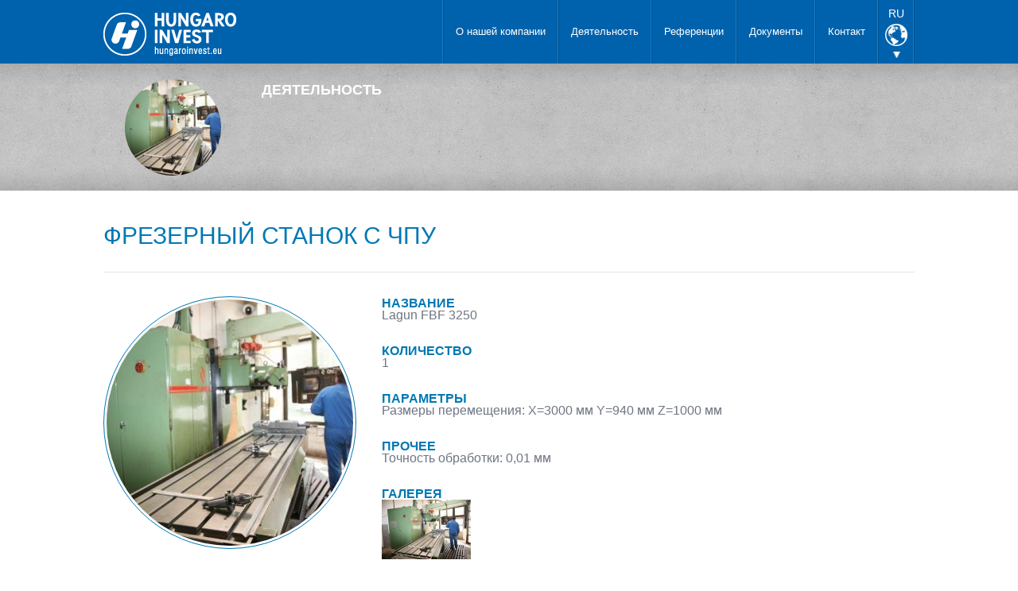

--- FILE ---
content_type: text/html; charset=UTF-8
request_url: https://hungaroinvest.eu/%D1%84%D1%80%D0%B5%D0%B7%D0%B5%D1%80%D0%BD%D1%8B%D0%B9_%D1%81%D1%82%D0%B0%D0%BD%D0%BE%D0%BA/?lang=ru
body_size: 7420
content:
<!DOCTYPE html>
<html lang="hu">
<head>
	<meta charset="utf-8" />
	<meta meta name="viewport" content="width=device-width, initial-scale=1, maximum-scale=1" />				
	<link rel="shortcut icon" href="https://hungaroinvest.eu/wp-content/themes/hungaroinvest/images/favicon.png" type="image/x-icon" />
	<link href='https://fonts.googleapis.com/css?family=Dosis:400,300,600&subset=latin,latin-ext' rel='stylesheet' type='text/css'>
	<link href='https://fonts.googleapis.com/css?family=PT+Serif:400,400italic&subset=latin,latin-ext' rel='stylesheet' type='text/css'>
	<link rel="stylesheet" href="https://hungaroinvest.eu/wp-content/themes/hungaroinvest/style.css" type="text/css" />
	<link rel="stylesheet" href="https://hungaroinvest.eu/wp-content/themes/hungaroinvest/css/advancedSlider.css" type="text/css" />
	<link rel="stylesheet" href="https://hungaroinvest.eu/wp-content/themes/hungaroinvest/responsive.css" type="text/css" />
	<meta name='robots' content='index, follow, max-image-preview:large, max-snippet:-1, max-video-preview:-1' />
<link rel="alternate" hreflang="en-us" href="https://hungaroinvest.eu/cnc-milling-machine/?lang=en" />
<link rel="alternate" hreflang="de-de" href="https://hungaroinvest.eu/cnc-frasmaschine/?lang=de" />
<link rel="alternate" hreflang="ru-ru" href="https://hungaroinvest.eu/%d1%84%d1%80%d0%b5%d0%b7%d0%b5%d1%80%d0%bd%d1%8b%d0%b9_%d1%81%d1%82%d0%b0%d0%bd%d0%be%d0%ba/?lang=ru" />
<link rel="alternate" hreflang="hu-hu" href="https://hungaroinvest.eu/cnc-marogep/" />
<link rel="alternate" hreflang="x-default" href="https://hungaroinvest.eu/cnc-marogep/" />


	<!-- This site is optimized with the Yoast SEO plugin v19.14 - https://yoast.com/wordpress/plugins/seo/ -->
	<title>Фрезерный станок с ЧПУ - Hungaro Invest</title>
	<meta name="description" content="Размеры перемещения: X=3000 мм Y=940 мм Z=1000 мм; Точность обработки: 0,01 мм" />
	<link rel="canonical" href="https://hungaroinvest.eu/фрезерный_станок/?lang=ru" />
	<meta property="og:locale" content="ru_RU" />
	<meta property="og:type" content="article" />
	<meta property="og:title" content="Фрезерный станок с ЧПУ - Hungaro Invest" />
	<meta property="og:description" content="Размеры перемещения: X=3000 мм Y=940 мм Z=1000 мм; Точность обработки: 0,01 мм" />
	<meta property="og:url" content="https://hungaroinvest.eu/фрезерный_станок/?lang=ru" />
	<meta property="og:site_name" content="Hungaro Invest" />
	<meta property="article:published_time" content="2014-05-12T11:18:04+00:00" />
	<meta property="article:modified_time" content="2014-07-22T14:03:06+00:00" />
	<meta property="og:image" content="https://hungaroinvest.eu/wp-content/uploads/2014/05/lagun-maró.jpg" />
	<meta property="og:image:width" content="640" />
	<meta property="og:image:height" content="426" />
	<meta property="og:image:type" content="image/jpeg" />
	<meta name="author" content="Szitar-Csanadi Gyorgy" />
	<meta name="twitter:label1" content="Написано автором" />
	<meta name="twitter:data1" content="Szitar-Csanadi Gyorgy" />
	<script type="application/ld+json" class="yoast-schema-graph">{"@context":"https://schema.org","@graph":[{"@type":"WebPage","@id":"https://hungaroinvest.eu/%d1%84%d1%80%d0%b5%d0%b7%d0%b5%d1%80%d0%bd%d1%8b%d0%b9_%d1%81%d1%82%d0%b0%d0%bd%d0%be%d0%ba/?lang=ru","url":"https://hungaroinvest.eu/%d1%84%d1%80%d0%b5%d0%b7%d0%b5%d1%80%d0%bd%d1%8b%d0%b9_%d1%81%d1%82%d0%b0%d0%bd%d0%be%d0%ba/?lang=ru","name":"Фрезерный станок с ЧПУ - Hungaro Invest","isPartOf":{"@id":"https://hungaroinvest.eu/#website"},"primaryImageOfPage":{"@id":"https://hungaroinvest.eu/%d1%84%d1%80%d0%b5%d0%b7%d0%b5%d1%80%d0%bd%d1%8b%d0%b9_%d1%81%d1%82%d0%b0%d0%bd%d0%be%d0%ba/?lang=ru#primaryimage"},"image":{"@id":"https://hungaroinvest.eu/%d1%84%d1%80%d0%b5%d0%b7%d0%b5%d1%80%d0%bd%d1%8b%d0%b9_%d1%81%d1%82%d0%b0%d0%bd%d0%be%d0%ba/?lang=ru#primaryimage"},"thumbnailUrl":"https://hungaroinvest.eu/wp-content/uploads/2014/05/lagun-maró.jpg","datePublished":"2014-05-12T11:18:04+00:00","dateModified":"2014-07-22T14:03:06+00:00","author":{"@id":"https://hungaroinvest.eu/#/schema/person/43efc02fa3394c3a85f3f19dc72b9ba4"},"description":"Размеры перемещения: X=3000 мм Y=940 мм Z=1000 мм; Точность обработки: 0,01 мм","breadcrumb":{"@id":"https://hungaroinvest.eu/%d1%84%d1%80%d0%b5%d0%b7%d0%b5%d1%80%d0%bd%d1%8b%d0%b9_%d1%81%d1%82%d0%b0%d0%bd%d0%be%d0%ba/?lang=ru#breadcrumb"},"inLanguage":"ru-RU","potentialAction":[{"@type":"ReadAction","target":["https://hungaroinvest.eu/%d1%84%d1%80%d0%b5%d0%b7%d0%b5%d1%80%d0%bd%d1%8b%d0%b9_%d1%81%d1%82%d0%b0%d0%bd%d0%be%d0%ba/?lang=ru"]}]},{"@type":"ImageObject","inLanguage":"ru-RU","@id":"https://hungaroinvest.eu/%d1%84%d1%80%d0%b5%d0%b7%d0%b5%d1%80%d0%bd%d1%8b%d0%b9_%d1%81%d1%82%d0%b0%d0%bd%d0%be%d0%ba/?lang=ru#primaryimage","url":"https://hungaroinvest.eu/wp-content/uploads/2014/05/lagun-maró.jpg","contentUrl":"https://hungaroinvest.eu/wp-content/uploads/2014/05/lagun-maró.jpg","width":640,"height":426},{"@type":"BreadcrumbList","@id":"https://hungaroinvest.eu/%d1%84%d1%80%d0%b5%d0%b7%d0%b5%d1%80%d0%bd%d1%8b%d0%b9_%d1%81%d1%82%d0%b0%d0%bd%d0%be%d0%ba/?lang=ru#breadcrumb","itemListElement":[{"@type":"ListItem","position":1,"name":"Home","item":"https://hungaroinvest.eu/?lang=ru"},{"@type":"ListItem","position":2,"name":"Фрезерный станок с ЧПУ"}]},{"@type":"WebSite","@id":"https://hungaroinvest.eu/#website","url":"https://hungaroinvest.eu/","name":"Hungaro Invest","description":"Hungaro Invest","potentialAction":[{"@type":"SearchAction","target":{"@type":"EntryPoint","urlTemplate":"https://hungaroinvest.eu/?s={search_term_string}"},"query-input":"required name=search_term_string"}],"inLanguage":"ru-RU"},{"@type":"Person","@id":"https://hungaroinvest.eu/#/schema/person/43efc02fa3394c3a85f3f19dc72b9ba4","name":"Szitar-Csanadi Gyorgy","image":{"@type":"ImageObject","inLanguage":"ru-RU","@id":"https://hungaroinvest.eu/#/schema/person/image/","url":"https://secure.gravatar.com/avatar/93825f741d3c3ea106760512fc35d5ff?s=96&d=mm&r=g","contentUrl":"https://secure.gravatar.com/avatar/93825f741d3c3ea106760512fc35d5ff?s=96&d=mm&r=g","caption":"Szitar-Csanadi Gyorgy"},"url":"https://hungaroinvest.eu/author/szitar-csanadi-gyorgy/?lang=ru"}]}</script>
	<!-- / Yoast SEO plugin. -->


<link rel='dns-prefetch' href='//ajax.googleapis.com' />
<script type="text/javascript">
window._wpemojiSettings = {"baseUrl":"https:\/\/s.w.org\/images\/core\/emoji\/14.0.0\/72x72\/","ext":".png","svgUrl":"https:\/\/s.w.org\/images\/core\/emoji\/14.0.0\/svg\/","svgExt":".svg","source":{"concatemoji":"https:\/\/hungaroinvest.eu\/wp-includes\/js\/wp-emoji-release.min.js?ver=6.1.9"}};
/*! This file is auto-generated */
!function(e,a,t){var n,r,o,i=a.createElement("canvas"),p=i.getContext&&i.getContext("2d");function s(e,t){var a=String.fromCharCode,e=(p.clearRect(0,0,i.width,i.height),p.fillText(a.apply(this,e),0,0),i.toDataURL());return p.clearRect(0,0,i.width,i.height),p.fillText(a.apply(this,t),0,0),e===i.toDataURL()}function c(e){var t=a.createElement("script");t.src=e,t.defer=t.type="text/javascript",a.getElementsByTagName("head")[0].appendChild(t)}for(o=Array("flag","emoji"),t.supports={everything:!0,everythingExceptFlag:!0},r=0;r<o.length;r++)t.supports[o[r]]=function(e){if(p&&p.fillText)switch(p.textBaseline="top",p.font="600 32px Arial",e){case"flag":return s([127987,65039,8205,9895,65039],[127987,65039,8203,9895,65039])?!1:!s([55356,56826,55356,56819],[55356,56826,8203,55356,56819])&&!s([55356,57332,56128,56423,56128,56418,56128,56421,56128,56430,56128,56423,56128,56447],[55356,57332,8203,56128,56423,8203,56128,56418,8203,56128,56421,8203,56128,56430,8203,56128,56423,8203,56128,56447]);case"emoji":return!s([129777,127995,8205,129778,127999],[129777,127995,8203,129778,127999])}return!1}(o[r]),t.supports.everything=t.supports.everything&&t.supports[o[r]],"flag"!==o[r]&&(t.supports.everythingExceptFlag=t.supports.everythingExceptFlag&&t.supports[o[r]]);t.supports.everythingExceptFlag=t.supports.everythingExceptFlag&&!t.supports.flag,t.DOMReady=!1,t.readyCallback=function(){t.DOMReady=!0},t.supports.everything||(n=function(){t.readyCallback()},a.addEventListener?(a.addEventListener("DOMContentLoaded",n,!1),e.addEventListener("load",n,!1)):(e.attachEvent("onload",n),a.attachEvent("onreadystatechange",function(){"complete"===a.readyState&&t.readyCallback()})),(e=t.source||{}).concatemoji?c(e.concatemoji):e.wpemoji&&e.twemoji&&(c(e.twemoji),c(e.wpemoji)))}(window,document,window._wpemojiSettings);
</script>
<style type="text/css">
img.wp-smiley,
img.emoji {
	display: inline !important;
	border: none !important;
	box-shadow: none !important;
	height: 1em !important;
	width: 1em !important;
	margin: 0 0.07em !important;
	vertical-align: -0.1em !important;
	background: none !important;
	padding: 0 !important;
}
</style>
	<link rel='stylesheet' id='wp-block-library-css' href='https://hungaroinvest.eu/wp-includes/css/dist/block-library/style.min.css?ver=6.1.9' type='text/css' media='all' />
<link rel='stylesheet' id='classic-theme-styles-css' href='https://hungaroinvest.eu/wp-includes/css/classic-themes.min.css?ver=1' type='text/css' media='all' />
<style id='global-styles-inline-css' type='text/css'>
body{--wp--preset--color--black: #000000;--wp--preset--color--cyan-bluish-gray: #abb8c3;--wp--preset--color--white: #ffffff;--wp--preset--color--pale-pink: #f78da7;--wp--preset--color--vivid-red: #cf2e2e;--wp--preset--color--luminous-vivid-orange: #ff6900;--wp--preset--color--luminous-vivid-amber: #fcb900;--wp--preset--color--light-green-cyan: #7bdcb5;--wp--preset--color--vivid-green-cyan: #00d084;--wp--preset--color--pale-cyan-blue: #8ed1fc;--wp--preset--color--vivid-cyan-blue: #0693e3;--wp--preset--color--vivid-purple: #9b51e0;--wp--preset--gradient--vivid-cyan-blue-to-vivid-purple: linear-gradient(135deg,rgba(6,147,227,1) 0%,rgb(155,81,224) 100%);--wp--preset--gradient--light-green-cyan-to-vivid-green-cyan: linear-gradient(135deg,rgb(122,220,180) 0%,rgb(0,208,130) 100%);--wp--preset--gradient--luminous-vivid-amber-to-luminous-vivid-orange: linear-gradient(135deg,rgba(252,185,0,1) 0%,rgba(255,105,0,1) 100%);--wp--preset--gradient--luminous-vivid-orange-to-vivid-red: linear-gradient(135deg,rgba(255,105,0,1) 0%,rgb(207,46,46) 100%);--wp--preset--gradient--very-light-gray-to-cyan-bluish-gray: linear-gradient(135deg,rgb(238,238,238) 0%,rgb(169,184,195) 100%);--wp--preset--gradient--cool-to-warm-spectrum: linear-gradient(135deg,rgb(74,234,220) 0%,rgb(151,120,209) 20%,rgb(207,42,186) 40%,rgb(238,44,130) 60%,rgb(251,105,98) 80%,rgb(254,248,76) 100%);--wp--preset--gradient--blush-light-purple: linear-gradient(135deg,rgb(255,206,236) 0%,rgb(152,150,240) 100%);--wp--preset--gradient--blush-bordeaux: linear-gradient(135deg,rgb(254,205,165) 0%,rgb(254,45,45) 50%,rgb(107,0,62) 100%);--wp--preset--gradient--luminous-dusk: linear-gradient(135deg,rgb(255,203,112) 0%,rgb(199,81,192) 50%,rgb(65,88,208) 100%);--wp--preset--gradient--pale-ocean: linear-gradient(135deg,rgb(255,245,203) 0%,rgb(182,227,212) 50%,rgb(51,167,181) 100%);--wp--preset--gradient--electric-grass: linear-gradient(135deg,rgb(202,248,128) 0%,rgb(113,206,126) 100%);--wp--preset--gradient--midnight: linear-gradient(135deg,rgb(2,3,129) 0%,rgb(40,116,252) 100%);--wp--preset--duotone--dark-grayscale: url('#wp-duotone-dark-grayscale');--wp--preset--duotone--grayscale: url('#wp-duotone-grayscale');--wp--preset--duotone--purple-yellow: url('#wp-duotone-purple-yellow');--wp--preset--duotone--blue-red: url('#wp-duotone-blue-red');--wp--preset--duotone--midnight: url('#wp-duotone-midnight');--wp--preset--duotone--magenta-yellow: url('#wp-duotone-magenta-yellow');--wp--preset--duotone--purple-green: url('#wp-duotone-purple-green');--wp--preset--duotone--blue-orange: url('#wp-duotone-blue-orange');--wp--preset--font-size--small: 13px;--wp--preset--font-size--medium: 20px;--wp--preset--font-size--large: 36px;--wp--preset--font-size--x-large: 42px;--wp--preset--spacing--20: 0.44rem;--wp--preset--spacing--30: 0.67rem;--wp--preset--spacing--40: 1rem;--wp--preset--spacing--50: 1.5rem;--wp--preset--spacing--60: 2.25rem;--wp--preset--spacing--70: 3.38rem;--wp--preset--spacing--80: 5.06rem;}:where(.is-layout-flex){gap: 0.5em;}body .is-layout-flow > .alignleft{float: left;margin-inline-start: 0;margin-inline-end: 2em;}body .is-layout-flow > .alignright{float: right;margin-inline-start: 2em;margin-inline-end: 0;}body .is-layout-flow > .aligncenter{margin-left: auto !important;margin-right: auto !important;}body .is-layout-constrained > .alignleft{float: left;margin-inline-start: 0;margin-inline-end: 2em;}body .is-layout-constrained > .alignright{float: right;margin-inline-start: 2em;margin-inline-end: 0;}body .is-layout-constrained > .aligncenter{margin-left: auto !important;margin-right: auto !important;}body .is-layout-constrained > :where(:not(.alignleft):not(.alignright):not(.alignfull)){max-width: var(--wp--style--global--content-size);margin-left: auto !important;margin-right: auto !important;}body .is-layout-constrained > .alignwide{max-width: var(--wp--style--global--wide-size);}body .is-layout-flex{display: flex;}body .is-layout-flex{flex-wrap: wrap;align-items: center;}body .is-layout-flex > *{margin: 0;}:where(.wp-block-columns.is-layout-flex){gap: 2em;}.has-black-color{color: var(--wp--preset--color--black) !important;}.has-cyan-bluish-gray-color{color: var(--wp--preset--color--cyan-bluish-gray) !important;}.has-white-color{color: var(--wp--preset--color--white) !important;}.has-pale-pink-color{color: var(--wp--preset--color--pale-pink) !important;}.has-vivid-red-color{color: var(--wp--preset--color--vivid-red) !important;}.has-luminous-vivid-orange-color{color: var(--wp--preset--color--luminous-vivid-orange) !important;}.has-luminous-vivid-amber-color{color: var(--wp--preset--color--luminous-vivid-amber) !important;}.has-light-green-cyan-color{color: var(--wp--preset--color--light-green-cyan) !important;}.has-vivid-green-cyan-color{color: var(--wp--preset--color--vivid-green-cyan) !important;}.has-pale-cyan-blue-color{color: var(--wp--preset--color--pale-cyan-blue) !important;}.has-vivid-cyan-blue-color{color: var(--wp--preset--color--vivid-cyan-blue) !important;}.has-vivid-purple-color{color: var(--wp--preset--color--vivid-purple) !important;}.has-black-background-color{background-color: var(--wp--preset--color--black) !important;}.has-cyan-bluish-gray-background-color{background-color: var(--wp--preset--color--cyan-bluish-gray) !important;}.has-white-background-color{background-color: var(--wp--preset--color--white) !important;}.has-pale-pink-background-color{background-color: var(--wp--preset--color--pale-pink) !important;}.has-vivid-red-background-color{background-color: var(--wp--preset--color--vivid-red) !important;}.has-luminous-vivid-orange-background-color{background-color: var(--wp--preset--color--luminous-vivid-orange) !important;}.has-luminous-vivid-amber-background-color{background-color: var(--wp--preset--color--luminous-vivid-amber) !important;}.has-light-green-cyan-background-color{background-color: var(--wp--preset--color--light-green-cyan) !important;}.has-vivid-green-cyan-background-color{background-color: var(--wp--preset--color--vivid-green-cyan) !important;}.has-pale-cyan-blue-background-color{background-color: var(--wp--preset--color--pale-cyan-blue) !important;}.has-vivid-cyan-blue-background-color{background-color: var(--wp--preset--color--vivid-cyan-blue) !important;}.has-vivid-purple-background-color{background-color: var(--wp--preset--color--vivid-purple) !important;}.has-black-border-color{border-color: var(--wp--preset--color--black) !important;}.has-cyan-bluish-gray-border-color{border-color: var(--wp--preset--color--cyan-bluish-gray) !important;}.has-white-border-color{border-color: var(--wp--preset--color--white) !important;}.has-pale-pink-border-color{border-color: var(--wp--preset--color--pale-pink) !important;}.has-vivid-red-border-color{border-color: var(--wp--preset--color--vivid-red) !important;}.has-luminous-vivid-orange-border-color{border-color: var(--wp--preset--color--luminous-vivid-orange) !important;}.has-luminous-vivid-amber-border-color{border-color: var(--wp--preset--color--luminous-vivid-amber) !important;}.has-light-green-cyan-border-color{border-color: var(--wp--preset--color--light-green-cyan) !important;}.has-vivid-green-cyan-border-color{border-color: var(--wp--preset--color--vivid-green-cyan) !important;}.has-pale-cyan-blue-border-color{border-color: var(--wp--preset--color--pale-cyan-blue) !important;}.has-vivid-cyan-blue-border-color{border-color: var(--wp--preset--color--vivid-cyan-blue) !important;}.has-vivid-purple-border-color{border-color: var(--wp--preset--color--vivid-purple) !important;}.has-vivid-cyan-blue-to-vivid-purple-gradient-background{background: var(--wp--preset--gradient--vivid-cyan-blue-to-vivid-purple) !important;}.has-light-green-cyan-to-vivid-green-cyan-gradient-background{background: var(--wp--preset--gradient--light-green-cyan-to-vivid-green-cyan) !important;}.has-luminous-vivid-amber-to-luminous-vivid-orange-gradient-background{background: var(--wp--preset--gradient--luminous-vivid-amber-to-luminous-vivid-orange) !important;}.has-luminous-vivid-orange-to-vivid-red-gradient-background{background: var(--wp--preset--gradient--luminous-vivid-orange-to-vivid-red) !important;}.has-very-light-gray-to-cyan-bluish-gray-gradient-background{background: var(--wp--preset--gradient--very-light-gray-to-cyan-bluish-gray) !important;}.has-cool-to-warm-spectrum-gradient-background{background: var(--wp--preset--gradient--cool-to-warm-spectrum) !important;}.has-blush-light-purple-gradient-background{background: var(--wp--preset--gradient--blush-light-purple) !important;}.has-blush-bordeaux-gradient-background{background: var(--wp--preset--gradient--blush-bordeaux) !important;}.has-luminous-dusk-gradient-background{background: var(--wp--preset--gradient--luminous-dusk) !important;}.has-pale-ocean-gradient-background{background: var(--wp--preset--gradient--pale-ocean) !important;}.has-electric-grass-gradient-background{background: var(--wp--preset--gradient--electric-grass) !important;}.has-midnight-gradient-background{background: var(--wp--preset--gradient--midnight) !important;}.has-small-font-size{font-size: var(--wp--preset--font-size--small) !important;}.has-medium-font-size{font-size: var(--wp--preset--font-size--medium) !important;}.has-large-font-size{font-size: var(--wp--preset--font-size--large) !important;}.has-x-large-font-size{font-size: var(--wp--preset--font-size--x-large) !important;}
.wp-block-navigation a:where(:not(.wp-element-button)){color: inherit;}
:where(.wp-block-columns.is-layout-flex){gap: 2em;}
.wp-block-pullquote{font-size: 1.5em;line-height: 1.6;}
</style>
<script type='text/javascript' src='https://ajax.googleapis.com/ajax/libs/jquery/1.11.0/jquery.min.js?ver=6.1.9' id='jquery-js'></script>
<script type='text/javascript' src='https://hungaroinvest.eu/wp-content/plugins/nextcellent-gallery-nextgen-legacy/js/jquery.cycle.all.min.js?ver=2.9995' id='jquery-cycle-js'></script>
<script type='text/javascript' src='https://hungaroinvest.eu/wp-content/plugins/nextcellent-gallery-nextgen-legacy/js/ngg.slideshow.min.js?ver=1.06' id='ngg-slideshow-js'></script>
<script type='text/javascript' src='https://hungaroinvest.eu/wp-content/themes/hungaroinvest/js/selectivizr-min.js?ver=6.1.9' id='selectivizr-js'></script>
<script type='text/javascript' src='https://hungaroinvest.eu/wp-content/themes/hungaroinvest/js/jquery.fancybox.pack.js?ver=6.1.9' id='fancybox-js'></script>
<script type='text/javascript' src='https://hungaroinvest.eu/wp-content/themes/hungaroinvest/js/jquery.slides.min.js?ver=6.1.9' id='slidesjs-js'></script>
<script type='text/javascript' src='https://hungaroinvest.eu/wp-content/themes/hungaroinvest/js/jquery.jpanelmenu.min.js?ver=6.1.9' id='jpanelmenu-js'></script>
<script type='text/javascript' src='https://hungaroinvest.eu/wp-content/themes/hungaroinvest/js/jquery.dataTables.min.js?ver=6.1.9' id='dataTables-js'></script>
<script type='text/javascript' src='https://hungaroinvest.eu/wp-content/themes/hungaroinvest/js/jquery.customSelect.min.js?ver=6.1.9' id='customSelect-js'></script>
<script type='text/javascript' src='https://hungaroinvest.eu/wp-content/themes/hungaroinvest/js/responsive-tables.js?ver=6.1.9' id='responsivetable-js'></script>
<script type='text/javascript' src='https://hungaroinvest.eu/wp-content/themes/hungaroinvest/js/jquery.touchSwipe.min.js?ver=6.1.9' id='touchSwipe-js'></script>
<script type='text/javascript' src='https://hungaroinvest.eu/wp-content/themes/hungaroinvest/js/jquery.advancedSlider.min.js?ver=6.1.9' id='advancedSlider-js'></script>
<script type='text/javascript' src='https://hungaroinvest.eu/wp-content/themes/hungaroinvest/js/jquery.fitvids.js?ver=6.1.9' id='fitvids-js'></script>
<script type='text/javascript' src='https://hungaroinvest.eu/wp-content/themes/hungaroinvest/js/init.js?ver=6.1.9' id='init-js'></script>
<link rel="https://api.w.org/" href="https://hungaroinvest.eu/wp-json/" /><link rel="alternate" type="application/json" href="https://hungaroinvest.eu/wp-json/wp/v2/posts/1718" /><link rel="alternate" type="application/json+oembed" href="https://hungaroinvest.eu/wp-json/oembed/1.0/embed?url=https%3A%2F%2Fhungaroinvest.eu%2F%25d1%2584%25d1%2580%25d0%25b5%25d0%25b7%25d0%25b5%25d1%2580%25d0%25bd%25d1%258b%25d0%25b9_%25d1%2581%25d1%2582%25d0%25b0%25d0%25bd%25d0%25be%25d0%25ba%2F%3Flang%3Dru" />
<link rel="alternate" type="text/xml+oembed" href="https://hungaroinvest.eu/wp-json/oembed/1.0/embed?url=https%3A%2F%2Fhungaroinvest.eu%2F%25d1%2584%25d1%2580%25d0%25b5%25d0%25b7%25d0%25b5%25d1%2580%25d0%25bd%25d1%258b%25d0%25b9_%25d1%2581%25d1%2582%25d0%25b0%25d0%25bd%25d0%25be%25d0%25ba%2F%3Flang%3Dru&#038;format=xml" />
<!-- <meta name="NextGEN" version="1.9.23" /> -->
	<script>
	  (function(i,s,o,g,r,a,m){i['GoogleAnalyticsObject']=r;i[r]=i[r]||function(){
	  (i[r].q=i[r].q||[]).push(arguments)},i[r].l=1*new Date();a=s.createElement(o),
	  m=s.getElementsByTagName(o)[0];a.async=1;a.src=g;m.parentNode.insertBefore(a,m)
	  })(window,document,'script','//www.google-analytics.com/analytics.js','ga');
	 
	  ga('create', 'UA-16992086-2', 'auto');
	  ga('send', 'pageview');
	 
	</script>

	<!-- Google tag (gtag.js) --> <script async src="https://www.googletagmanager.com/gtag/js?id=AW-1034936288"></script> <script> window.dataLayer = window.dataLayer || []; function gtag(){dataLayer.push(arguments);} gtag('js', new Date()); gtag('config', 'AW-1034936288'); </script>

	<!-- Google tag (gtag.js) -->
	<script async src="https://www.googletagmanager.com/gtag/js?id=G-DM16PCHTMD"></script>
	<script>
	window.dataLayer = window.dataLayer || [];
	function gtag(){dataLayer.push(arguments);}
	gtag('js', new Date());

	gtag('config', 'G-DM16PCHTMD');
	</script>
</head>
<body data-rsssl=1 class="post-template-default single single-post postid-1718 single-format-standard cat-33 cat-32 lang_ru">

<div id="fixed_header">
	<header id="site_header">
		<div class="container">
			<div id="mobile_nav" class="only_mobile">
				<a href="#">Mobile Menu</a>
			</div>
			
			<div id="logo">
				<a href="https://hungaroinvest.eu/?lang=ru">
					Hungaro Invest				</a>
			</div>
			
			<nav id="lang_nav" class="only_desktop">
				<ul class="lang_dropdown"><li class="lang_item_ru active_lang"><span class="arrow"><span class="globe">ru</span></span><ul><li class="lang_item_ru"><a href="https://hungaroinvest.eu/cnc-marogep/">hu</a></li><li class="lang_item_ru"><a href="https://hungaroinvest.eu/cnc-milling-machine/?lang=en">en</a></li><li class="lang_item_ru"><a href="https://hungaroinvest.eu/cnc-frasmaschine/?lang=de">de</a></li><li class="close_lang">Bezár</li></ul></li></ul>			</nav>
			
			<nav id="site_nav">
				<ul id="menu-1-menu-orosz0" class="primary_menu"><li id="menu-item-1812" class="menu-item menu-item-type-post_type menu-item-object-page menu-item-1812"><a href="https://hungaroinvest.eu/o_%d0%ba%d0%be%d0%bc%d0%bf%d0%b0%d0%bd%d0%b8%d0%b8/?lang=ru">О нашей компании</a></li>
<li id="menu-item-1808" class="menu-item menu-item-type-post_type menu-item-object-page menu-item-1808"><a href="https://hungaroinvest.eu/%d0%b4%d0%b5%d1%8f%d1%82%d0%b5%d0%bb%d1%8c%d0%bd%d0%be%d1%81%d1%82%d1%8c/?lang=ru">Деятельность</a></li>
<li id="menu-item-1807" class="menu-item menu-item-type-post_type menu-item-object-page menu-item-1807"><a href="https://hungaroinvest.eu/%d1%80%d0%b5%d1%84%d0%b5%d1%80%d0%b5%d0%bd%d1%86%d0%b8%d0%b8/?lang=ru">Референции</a></li>
<li id="menu-item-1819" class="menu-item menu-item-type-post_type menu-item-object-page menu-item-1819"><a href="https://hungaroinvest.eu/%d1%83%d0%bf%d1%80%d0%b0%d0%b2%d0%bb%d0%b5%d0%bd%d0%b8%d0%b5_%d0%ba%d0%b0%d1%87%d0%b5%d1%81%d1%82%d0%b2%d0%be%d0%bc/?lang=ru">Документы</a></li>
<li id="menu-item-1818" class="menu-item menu-item-type-post_type menu-item-object-page menu-item-1818"><a href="https://hungaroinvest.eu/%d0%ba%d0%be%d0%bd%d1%82%d0%b0%d0%ba%d1%82/?lang=ru">Контакт</a></li>
</ul>			</nav>
			
			<nav id="hide_nav">
				<ul id="menu-1-menu-orosz0-1" class="primary_menu"><li class="menu-item menu-item-type-post_type menu-item-object-page menu-item-has-children menu-item-1812"><a href="https://hungaroinvest.eu/o_%d0%ba%d0%be%d0%bc%d0%bf%d0%b0%d0%bd%d0%b8%d0%b8/?lang=ru">О нашей компании</a>
<ul class="sub-menu">
	<li id="menu-item-1806" class="menu-item menu-item-type-post_type menu-item-object-page menu-item-1806"><a href="https://hungaroinvest.eu/%d0%b8%d1%81%d1%82%d0%be%d1%80%d0%b8%d1%8f/?lang=ru">История</a></li>
</ul>
</li>
<li class="menu-item menu-item-type-post_type menu-item-object-page menu-item-has-children menu-item-1808"><a href="https://hungaroinvest.eu/%d0%b4%d0%b5%d1%8f%d1%82%d0%b5%d0%bb%d1%8c%d0%bd%d0%be%d1%81%d1%82%d1%8c/?lang=ru">Деятельность</a>
<ul class="sub-menu">
	<li id="menu-item-1811" class="menu-item menu-item-type-post_type menu-item-object-page menu-item-1811"><a href="https://hungaroinvest.eu/%d0%b4%d0%b5%d1%8f%d1%82%d0%b5%d0%bb%d1%8c%d0%bd%d0%be%d1%81%d1%82%d1%8c/%d0%ba%d0%b0%d0%bf%d0%b8%d1%82%d0%b0%d0%bb%d1%8c%d0%bd%d0%be%d0%b5_%d1%81%d1%82%d1%80%d0%be%d0%b8%d1%82%d0%b5%d0%bb%d1%8c%d1%81%d1%82%d0%b2%d0%be/?lang=ru">Капитальное строительство</a></li>
	<li id="menu-item-1810" class="menu-item menu-item-type-post_type menu-item-object-page menu-item-1810"><a href="https://hungaroinvest.eu/%d0%b4%d0%b5%d1%8f%d1%82%d0%b5%d0%bb%d1%8c%d0%bd%d0%be%d1%81%d1%82%d1%8c/%d0%bf%d1%80%d0%be%d0%b8%d0%b7%d0%b2%d0%be%d0%b4%d1%81%d1%82%d0%b2%d0%be/?lang=ru">Производство</a></li>
	<li id="menu-item-2084" class="menu-item menu-item-type-post_type menu-item-object-page menu-item-2084"><a href="https://hungaroinvest.eu/%d0%b4%d0%b5%d1%8f%d1%82%d0%b5%d0%bb%d1%8c%d0%bd%d0%be%d1%81%d1%82%d1%8c/%d0%bc%d0%b5%d1%82%d0%b0%d0%bb%d0%bb%d0%be%d0%be%d0%b1%d1%80%d0%b0%d0%b1%d0%be%d1%82%d0%ba%d0%b0/?lang=ru">Металлообработка</a></li>
	<li id="menu-item-1809" class="menu-item menu-item-type-post_type menu-item-object-page menu-item-1809"><a href="https://hungaroinvest.eu/%d0%b4%d0%b5%d1%8f%d1%82%d0%b5%d0%bb%d1%8c%d0%bd%d0%be%d1%81%d1%82%d1%8c/%d1%82%d0%be%d1%80%d0%b3%d0%be%d0%b2%d0%bb%d1%8f/?lang=ru">Торговля</a></li>
	<li id="menu-item-1824" class="menu-item menu-item-type-post_type menu-item-object-page menu-item-1824"><a href="https://hungaroinvest.eu/%d0%b4%d0%b5%d1%8f%d1%82%d0%b5%d0%bb%d1%8c%d0%bd%d0%be%d1%81%d1%82%d1%8c/%d0%b3%d0%bb%d0%b0%d0%b2%d0%bd%d1%8b%d0%b5_%d0%be%d0%b1%d0%be%d1%80%d1%83%d0%b4%d0%be%d0%b2%d0%b0%d0%bd%d0%b8%d1%8f/?lang=ru">Главные оборудования</a></li>
</ul>
</li>
<li class="menu-item menu-item-type-post_type menu-item-object-page menu-item-1807"><a href="https://hungaroinvest.eu/%d1%80%d0%b5%d1%84%d0%b5%d1%80%d0%b5%d0%bd%d1%86%d0%b8%d0%b8/?lang=ru">Референции</a></li>
<li class="menu-item menu-item-type-post_type menu-item-object-page menu-item-has-children menu-item-1819"><a href="https://hungaroinvest.eu/%d1%83%d0%bf%d1%80%d0%b0%d0%b2%d0%bb%d0%b5%d0%bd%d0%b8%d0%b5_%d0%ba%d0%b0%d1%87%d0%b5%d1%81%d1%82%d0%b2%d0%be%d0%bc/?lang=ru">Документы</a>
<ul class="sub-menu">
	<li id="menu-item-4026" class="menu-item menu-item-type-post_type menu-item-object-page menu-item-4026"><a href="https://hungaroinvest.eu/%d1%83%d0%bf%d1%80%d0%b0%d0%b2%d0%bb%d0%b5%d0%bd%d0%b8%d0%b5_%d0%ba%d0%b0%d1%87%d0%b5%d1%81%d1%82%d0%b2%d0%be%d0%bc/?lang=ru">Управление качеством</a></li>
	<li id="menu-item-4027" class="menu-item menu-item-type-post_type menu-item-object-page menu-item-4027"><a href="https://hungaroinvest.eu/altalanos-szerzodesi-feltetelei-szallitas-teljesites-gyartas/?lang=ru">Общие положения и условия &#8212; Поставка, выполнение контракта, производство</a></li>
	<li id="menu-item-4028" class="menu-item menu-item-type-post_type menu-item-object-page menu-item-4028"><a href="https://hungaroinvest.eu/altalanos-szerzodeses-feltetelek/?lang=ru">Общие положения и условия &#8212; Для субподрядчиков</a></li>
</ul>
</li>
<li class="menu-item menu-item-type-post_type menu-item-object-page menu-item-1818"><a href="https://hungaroinvest.eu/%d0%ba%d0%be%d0%bd%d1%82%d0%b0%d0%ba%d1%82/?lang=ru">Контакт</a></li>
</ul><ul class="mobile_langs"><li class="lang_title">Nyelvek</li><li class="lang_item_ru"><a href="https://hungaroinvest.eu/cnc-marogep/">hu</a></li><li class="lang_item_ru"><a href="https://hungaroinvest.eu/cnc-milling-machine/?lang=en">en</a></li><li class="lang_item_ru"><a href="https://hungaroinvest.eu/cnc-frasmaschine/?lang=de">de</a></li></ul>			</nav>
		</div>
	</header>
	
	<nav id="child_nav" class="only_desktop"></nav></div>

<div id="content_wrapper"><article class="page">
	<section id="page_header">
	<span class="full_shadow shadow_top"></span>
	<span class="full_shadow shadow_bottom"></span>
	
	<div class="container">
		<header>
			<figure class="only_desktop">
									<img width="121" height="121" src="https://hungaroinvest.eu/wp-content/uploads/2014/05/lagun-maró-121x121.jpg" class="attachment-home_box size-home_box wp-post-image" alt="" decoding="async" loading="lazy" srcset="https://hungaroinvest.eu/wp-content/uploads/2014/05/lagun-maró-121x121.jpg 121w, https://hungaroinvest.eu/wp-content/uploads/2014/05/lagun-maró-150x150.jpg 150w, https://hungaroinvest.eu/wp-content/uploads/2014/05/lagun-maró-310x310.jpg 310w, https://hungaroinvest.eu/wp-content/uploads/2014/05/lagun-maró-159x159.jpg 159w, https://hungaroinvest.eu/wp-content/uploads/2014/05/lagun-maró-130x130.jpg 130w" sizes="(max-width: 121px) 100vw, 121px" />							</figure>
			<hgroup>
								<h1>Деятельность</h1>
				<h2></h2>
			</hgroup>
		</header>
	</div>
</section>	
		
	
				<div class="container clearfix">
			<header>
				<hgroup>
					<h2 id="reference_subtitle"> </h2>
					<h1 id="reference_title">Фрезерный станок с ЧПУ</h1>
				</hgroup>
			</header>
			
			<section class="entry">
				
				<div id="reference_left">
					<figure>
													<img width="310" height="310" src="https://hungaroinvest.eu/wp-content/uploads/2014/05/lagun-maró-310x310.jpg" class="attachment-contact_image size-contact_image wp-post-image" alt="" decoding="async" srcset="https://hungaroinvest.eu/wp-content/uploads/2014/05/lagun-maró-310x310.jpg 310w, https://hungaroinvest.eu/wp-content/uploads/2014/05/lagun-maró-150x150.jpg 150w, https://hungaroinvest.eu/wp-content/uploads/2014/05/lagun-maró-121x121.jpg 121w, https://hungaroinvest.eu/wp-content/uploads/2014/05/lagun-maró-159x159.jpg 159w, https://hungaroinvest.eu/wp-content/uploads/2014/05/lagun-maró-130x130.jpg 130w" sizes="(max-width: 310px) 100vw, 310px" />											</figure>
				</div>
				
				<div id="reference_right">

										
										
										
										
										
										
										<div class="reference_row">
						<div class="reference_title">Название</div>
						Lagun FBF 3250					</div>
										
										<div class="reference_row">
						<div class="reference_title">Количество</div>
						1					</div>
										
										
										<div class="reference_row">
						<div class="reference_title">Параметры</div>
						Размеры перемещения: X=3000 мм  Y=940 мм Z=1000 мм					</div>
										
										<div class="reference_row">
						<div class="reference_title">Прочее</div>
						Точность обработки: 0,01 мм					</div>
										
											<div class="reference_row">
							<div class="reference_title">Галерея</div>
	
							<div id="reference_gallery" class="clearfix">
																<div class="reference_image_item">
									<a rel="gallery-" class="fancybox" href="https://hungaroinvest.eu/wp-content/uploads/2014/05/lagun-maró.jpg">
										<img src="https://hungaroinvest.eu/wp-content/uploads/2014/05/lagun-maró-112x75.jpg" alt="" />
									</a>
								</div>
															</div>
	
						</div>
										
				</div>
			</section>
		</div>
		
</article>
<footer id="site_footer" class="clearfix">
	<aside id="go_top">
		<p>Прыжок на начало страницы</p>
	</aside>
	
	<nav id="footer_nav">
		<span class="full_shadow shadow_top"></span>
		<span class="full_shadow shadow_bottom"></span>
		<div class="container">
					</div>
	</nav>
	
	<aside id="footer_bottom" class="container">
		<div id="footer_logo">
			<img src="https://hungaroinvest.eu/wp-content/themes/hungaroinvest/images/footer_logo.png" alt="Hungaro Invest" />
		</div>
		
		<div class="footer_col1">
			<p>
				Хунгаро Инвест Груп			</p>
			<p>1149 Budapest, Fogarasi út 17/B</p>
		</div>
		
		<div class="footer_col2">
			<p>
				Hungaroinvest.eu			</p>
						<p><a href="mailto:&#111;&#102;&#102;ic&#101;&#64;&#104;&#117;ngar&#111;inv&#101;&#115;&#116;&#46;e&#117;">&#111;&#102;&#102;ic&#101;&#64;&#104;&#117;ngar&#111;inv&#101;&#115;&#116;&#46;e&#117;</a></p>
		</div>
		
		<div class="footer_col3">
			<p>&copy; 2014 Все права защищены</p>
			<p class="designed_by">
				Дизайн: 
				<a target="_blank" href="http://davdesign.hu">davdesign.hu</a>
			</p>
		</div>
	</aside>
</footer>

</div>
</body>
</html>

--- FILE ---
content_type: text/css
request_url: https://hungaroinvest.eu/wp-content/themes/hungaroinvest/style.css
body_size: 5386
content:
/*
	Theme Name: Hungaroinvest
	Author: DavDesign
	Author URI: http://davdesign.hu
*/

/* Reset, fix, html block */
html,body,div,ul,ol,li,dl,dt,dd,h1,h2,h3,h4,h5,h6,pre,form,p,blockquote,fieldset,input,hr,figure {
	margin:0; padding:0;
}
h1,h2,h3,h4,h5,h6,pre,code,address,caption,cite,code,em,th {
	font-size:1em; 
	font-weight:normal; 
	font-style:normal;
}
figure img{
	display: block;
	margin: 0;
}
ul,ol{
	list-style:none;
}
fieldset,img,hr{
	border:none;
}
caption,th{
	text-align:left;
}
table{
	border-collapse:collapse; 
	border-spacing:0;
}
td{
	vertical-align:top;
}
img.centered, .aligncenter, div.aligncenter{
	display: block;
	margin-left: auto;
	margin-right: auto;
}
img.alignright{
	padding: 4px;
	margin: 0 0 2px 7px;
	display: inline;
}
img.alignleft{
	padding: 4px;
	margin: 0 7px 2px 0;
	display: inline;
}
.alignright{
	float: right;
}
.alignleft{
	float: left;
}
article,aside,details,figcaption,figure,footer,header,hgroup,menu,nav,section{ 
    display:block;
}
.clearfix:before,
.clearfix:after {
    content:"";
    display:table;
}
.clearfix:after {
    clear:both;
}
.clearfix {
    zoom:1;
}

body{
	background: #fff;
	color: #6f7582;
	font-family: 'Dosis', sans-serif;
	font-size: 16px;
	line-height: 1.3em;
}
.lang_ru{
	font-family: Arial, sans-serif;
	font-size: 13px;
}
.lang_ru .entry{
	font-size: 15px;
}
.container{
	width: 1020px;
	margin: 0 auto;
}
.only_mobile{
	display: none;
}
#hide_nav{
	display: none;
}
iframe, embed, object {
    max-width: 100%;
}

/* Header */
#fixed_header{
	position: fixed;
	width: 100%;
	top: 0;
	z-index: 888;
}
#site_header{
	height: 80px;
	background: #0062ac;
}
#mobile_nav{
	width: 50px;
	height: 50px;
	background: #00508E url(images/mobile_nav.svg) no-repeat;
	position: absolute;
	left: 0;
	top: 0;
}
#mobile_nav a{
	width: 50px;
	height: 50px;
	display: block;
	text-indent: 100%;
	white-space: nowrap;
	overflow: hidden;
}
#logo{
	padding-top: 16px;
	float: left;
}
#logo a{
	width: 167px;
	height: 54px;
	background: url(images/logo.png) no-repeat;
	display: block;
	text-indent: 100%;
	white-space: nowrap;
	overflow: hidden;
}
.only_tablet{
	display: none;
}

/* Nav */
#site_nav{
	float: right;
	border-right: 1px solid #1c7cc4;
}
#site_nav a{
	display: block;
	padding: 0 15px;
	line-height: 80px;
	color: #fff;
	font-weight: 300;
	text-decoration: none;
	border-left: 1px solid #00508e;
}
#site_nav a:hover{
	background: #00599d;
}
#site_nav li{
	float: left;
	border-left: 1px solid #1c7cc4;
}
#site_nav li.current-menu-item a,
#site_nav li.current-menu-ancestor a,
.cat-1 #site_nav li#menu-item-19 a,
.cat-7 #site_nav li#menu-item-19 a,
.cat-8 #site_nav li#menu-item-19 a,
.cat-9 #site_nav li#menu-item-18 a{
	color: #fff;
	background: #00508e;
}
#lang_nav{
	float: right;
	border-left: 1px solid #00508e;
	border-right: 1px solid #00508e;
	width: 44px;
	text-align: center;
	text-transform: uppercase;
}
#lang_nav a{
	color: #fff;
	text-decoration: none;
}
#lang_nav a:hover{
	color: #fff;
}
#lang_nav li{
	line-height: 24px;
	font-size: 14px;
}
#lang_nav li.active_lang{
	color: #fff;
	padding-top: 10px;
	cursor: pointer;
	border-right: 1px solid #1c7cc4;
}
#lang_nav li.active_lang span.arrow{
	height: 70px;
	line-height: 14px;
	display: block;
	background: url(images/lang_arrow_hover.png) no-repeat center bottom;
}
#lang_nav li.active_lang span.globe{
	background: url(images/lang_hover.png) no-repeat bottom center;
	padding-bottom: 34px;
	display: block;
}
#lang_nav li.active_lang:hover{
	color: #fff;
}
ul.lang_dropdown{ 
	position: relative; 
}
ul.lang_dropdown li{ 
	zoom: 1; 
}
ul.lang_dropdown li.hover,
ul.lang_dropdown li:hover{ 
	position: relative; 
}
ul.lang_dropdown ul{ 
	width: 44px; 
	visibility: hidden; 
	position: absolute; 
	top: 100%; 
	left: 0; 
	background: #0062ac;
	z-index: 9999;
}
ul.lang_dropdown li.active ul { 
	visibility: visible; 
}
.close_lang{
	background: url(images/close_lang.png) no-repeat bottom center;
	text-indent: -999em;
	height: 16px;
	display: block;
	margin-top: 25px;
	cursor: pointer;
}

/* Child nav */
#child_menu_wrapper{
	background: #00508e;
	height: 0px;
	line-height: 39px;
	font-size: 18px;
	font-weight: 300;
}
.lang_ru #child_menu_wrapper{
	font-size: 16px;
}
#child_nav ul{
	text-align: center;
}
#child_nav ul li{
	display: inline-block;
	margin-right: 42px;
}
#child_nav ul li:last-child{
	margin-right: 0;
}
#child_nav a{
	color: #96bee6;
	text-decoration: none;
}
#child_nav a:hover{
	color: #fff;
}
#child_nav .current-menu-item a{
	color: #fff;
}

/* Home slider */
#slider_container{
	position: relative;
}
.slidesjs-navigation{
	position: absolute;
	top: 80px;
	display: block;
	width: 15px;
	height: 41px;
	z-index: 10;
	background-image: url(images/slide_nav.png);
	background-repeat: no-repeat;
	text-indent: 100%;
	white-space: nowrap;
	overflow: hidden;
}
.slidesjs-previous{
	left: 0;
}
.slidesjs-previous:hover{
	background-position: 0 -41px;
}
.slidesjs-next{
	right: 0;
	background-position: -16px 0;
}
.slidesjs-next:hover{
	background-position: -16px -41px;
}
#featured_slider{
	background: url(images/bg.jpg) repeat;
	height: 285px;
	position: relative;
	padding-top: 55px;
}
.full_shadow{
	position: absolute;
	left: 0;
	height: 29px;
	width: 100%;
}
.shadow_top{
	background: url(images/shadow_top.png) repeat-x left top;
	top: 0;
}
.shadow_bottom{
	background: url(images/shadow_bottom.png) repeat-x left bottom;
	bottom: 0;
}
.slide_left{
	float: left;
	padding-left: 8.03%;
	width: 33.23%;
}
.slide_left img{
	max-width: 100%;
	height: auto;
}
.slide_right{
	float: right;
	padding-right: 10.19%;
	width: 40.98%;
}
.slide_item h1{
	color: #3f4654;
	font-size: 30px;
	text-transform: uppercase;
	margin-bottom: 25px;
	line-height: 34px;
}
.slide_entry{
	font-size: 18px;
	color: #6f7582;
	font-family: 'PT Serif', serif;
	font-style: italic;
	margin-bottom: 25px;
}
.blue_button{
	display: inline-block;
	background: url(images/blue_button.png) repeat-x;
	height: 38px;
	border: 1px solid #0078b4;
	-webkit-border-radius: 4px;
	-moz-border-radius: 4px;
	border-radius: 4px;
	line-height: 38px;
	text-align: center;
	padding: 0 25px;
	font-size: 18px;
	color: #fff;
	text-decoration: none;
	font-weight: 600;
	text-transform: uppercase;
}
.lang_ru .blue_button{
	font-weight: normal;
	font-size: 16px;
}
.blue_button:hover{
	background: #0078b4;
}
.entry a.blue_button{
	color: #fff;
}
.entry a.blue_button:hover{
	text-decoration: none;
}

/* Home */
.home_top{
	padding: 30px 0;
	color: #0078b4;
	font-size: 24px;
	font-family: 'PT Serif', serif;
	text-align: center;
	line-height: 28px;
	font-style: italic;
	border-bottom: 1px solid #e5e5e5;
	margin-bottom: 30px;
}
#columns{
	margin-bottom: 30px;
}
.third_col{
	float: left;
	width: 27.94%;
	margin-right: 7.84%;
	text-align: center;
}
.third_col:nth-child(3n){
	margin-right: 0;
}
.third_col h1{
	color: #0078b4;
	font-size: 30px;
	margin-bottom: 25px;
	text-transform: uppercase;
	line-height: 32px;
}
.lang_ru .third_col h1{
	font-size: 25px;
}
.third_col figure{
	border: 1px solid #40bcdd;
	padding: 4px;
	-webkit-border-radius: 100px;
	-moz-border-radius: 100px;
	border-radius: 100px;
	width: 121px;
	height: 121px;
	display: block;
	margin: 0 auto 25px;
}
.third_col figure img{
	-webkit-border-radius: 100px;
	-moz-border-radius: 100px;
	border-radius: 100px;
}
#bottom_image_left{
	background: #0062ac;
	float: left;
	width: 9%;
	text-align: center;
	position: relative;
}
#bottom_image_left img{
	left: 50%;
	top: 50%;
	position: absolute;
	max-width: 100%;
	height: auto;
}
#bottom_image_right{
	width: 90%;
	float: left;
}
#bottom_image_right img{
	width: 100%;
	height: auto;
	display: block;
	margin: 0;
	padding: 0;
}

/* Footer */
#go_top{
	background: url(images/go_top.png) no-repeat center top;
	width: 300px;
	text-align: center;
	padding-top: 17px;
	color: #959595;
	text-transform: uppercase;
	font-size: 14px;
	margin: 25px auto 0;
	cursor: pointer;
	padding-bottom: 15px;
}
#footer_nav{
	background: url(images/bg.jpg) repeat;
	height: 117px;
	position: relative;
}
.secondary_menu{
	font-size: 18px;
	text-align: center;
	text-transform: uppercase;
}
.secondary_menu a{
	color: #3f4654;
	text-decoration: none;
	display: block;
	padding: 0 20px;
	height: 40px;
	line-height: 40px;
	-webkit-border-radius: 4px;
	-moz-border-radius: 4px;
	border-radius: 4px;
}
.secondary_menu a:hover,
.secondary_menu .current_page_item a{
	color: #fff;
	-webkit-box-shadow: inset 0px 0px 13px 0px rgba(16,18,17,0.18);
	-moz-box-shadow: inset 0px 0px 13px 0px rgba(16,18,17,0.18);
	box-shadow: inset 0px 0px 13px 0px rgba(16,18,17,0.18);
}
.secondary_menu li{
	display: inline-block;
	margin-right: 65px;
	padding-top: 40px;
}
.secondary_menu li:last-child{
	margin-right: 0;
}
#footer_bottom{
	height: 40px;
	padding-top: 17px;
	color: #959595;
	font-size: 14px;
	text-transform: uppercase;
	line-height: 16px;
}
.lang_ru #footer_bottom{
	font-size: 12px;
}
#footer_bottom a{
	color: #959595;
	text-decoration: none;
}
#footer_logo{
	float: left;
	margin-right: 122px;
}
.footer_col1{
	float: left;
	margin-right: 136px;
	width: 200px;
}
.footer_col2{
	float: left;
	width: 175px;
}
.footer_col3{
	float: right;
}
.designed_by{
	color: #ccc;
}
#footer_bottom .designed_by a{
	color: #ccc;
}

/* Contact */
#page_header{
	height: 140px;
	background: url(images/bg.jpg) repeat;
	position: relative;
	padding-left: 53px;
	padding-top: 20px;
	margin-bottom: 30px;
}
#page_header figure{
	float: left;
	-webkit-border-radius: 100px;
	-moz-border-radius: 100px;
	border-radius: 100px;
}
#page_header figure img{
	-webkit-border-radius: 100px;
	-moz-border-radius: 100px;
	border-radius: 100px;
}
#page_header hgroup{
	float: left;
	margin-left: 51px;
	text-transform: uppercase;
}
#page_header hgroup h1{
	color: #fff;
	font-size: 18px;
	font-weight: 600;
	margin-bottom: 15px;
	line-height: 1.5em;
}
#page_header hgroup h2{
	color: #3f4654;
	font-size: 30px;
	line-height: 1.5em;
}
.third_colb{
	width: 31.37%;
	float: left;
	margin-right: 2.94%;
}
.third_colb:nth-child(3n){
	margin-right: 0;
}
.third_colb.contact_image{
	-webkit-border-radius: 100em;
	-moz-border-radius: 100em;
	border-radius: 100em;
	padding: 0.34%;
	border: 1px solid #40bcdd;
	width: 30.39%;
}
.contact_image img{
	-webkit-border-radius: 100em;
	-moz-border-radius: 100em;
	border-radius: 100em;
	display: block;
	margin: 0;
	width: 100%;
	height: auto;
}
.entry h1{
	color: #0078b4;
	margin-bottom: 25px;
	text-transform: uppercase;
	font-size: 30px;
	line-height: 34px;
}
.entry.contact_entry p{
	font-size: 18px;
	margin-bottom: 25px;
}
.lang_ru .entry.contact_entry p{
	font-size: 16px;
}
.entry b,
.entry strong{
	font-weight: 600;
}
.entry.contact_entry b,
.entry.contact_entry strong{
	color: #0078b4;
}
.entry input[type="text"],
.entry input[type="email"]{
	border: 1px solid #e2e2e2;
	height: 49px;
	padding: 0 14px;
	font-size: 18px;
	color: #a8b2c6;
	font-family: 'Dosis', sans-serif;
}
.entry textarea{
	border: 1px solid #e2e2e2;
	padding: 14px;
	font-size: 18px;
	color: #a8b2c6;
	resize: none;
	font-family: 'Dosis', sans-serif;
}
.contact_page_form input[type="text"],
.contact_page_form textarea{
	width: 290px;
}
.entry .contact_page_form li{
	list-style: none;
	margin-left: 0;
	margin-bottom: 30px;
}
.entry label{
	color: #0078b4;
	font-size: 18px;
	font-weight: 600;
	margin-bottom: 10px;
	text-transform: uppercase;
	display: block;
}
.entry input[type="text"]:focus,
.entry input[type="email"]:focus,
.entry textarea:focus{
	color: #6F7582;
	border: 1px solid #6F7582;
}
.validation_error{
	font-weight: 600;
	margin-bottom: 30px;
	color: red;
}
.gfield_description.validation_message{
	font-weight: 600;
	color: red;
	margin-top: 5px;
	width: 100%;
}
.entry input[type="submit"]{
	display: inline-block;
	background: url(images/blue_button.png) repeat-x;
	height: 38px;
	border: 1px solid #0078b4;
	-webkit-border-radius: 4px;
	-moz-border-radius: 4px;
	border-radius: 4px;
	line-height: 38px;
	text-align: center;
	padding: 0 25px;
	font-size: 18px;
	color: #fff;
	text-transform: uppercase;
	font-weight: 600;
	cursor: pointer;
	font-family: 'Dosis', sans-serif;
}
.entry input[type="submit"]:hover{
	background: #0078b4;
}
.gform_footer{
	text-align: center;
}
#google_map{
	width: 100%;
	height: 320px;
}
.entry img{
	max-width: 100%;
	height: auto;
}
.entry ul,
.entry ol{
	margin-bottom: 12px;
	overflow: hidden;
}
.entry ul li{
	list-style: disc;
	margin-left: 20px;
}
.entry ol li{
	list-style: decimal;
	margin-left: 23px;
}

/* Page */
#page_top_content h2{
	padding: 30px 0;
	color: #0078b4;
	font-size: 24px;
	font-family: 'PT Serif', serif;
	text-align: center;
	line-height: 28px;
	font-style: italic;
	border-bottom: 1px solid #e5e5e5;
	margin-bottom: 30px;
	text-transform: none;
}
#top_thumbs{
	width: 540px;
	margin: 0 auto;
}
.thumb_col{
	float: left;
	width: 159px;
	height: 159px;
	margin-right: 30px;
}
.thumb_col:nth-child(3n){
	margin-right: 0;
}
.thumb_col img{
	-webkit-border-radius: 100em;
	-moz-border-radius: 100em;
	border-radius: 100em;
}
.page_col{
	width: 31.37%;
	float: left;
	margin-right: 2.94%;
}
.page_col:nth-child(3n){
	margin-right: 0;
}
#page_columns{
	border-bottom: 1px solid #e5e5e5;
	margin-bottom: 30px;
	padding-bottom: 12px;
}
.top_false{
	margin-top: 30px;
	padding-top: 30px;
	border-top: 1px solid #e5e5e5;
}
.thumb_false{
	border-bottom: 1px solid #e5e5e5;
	padding-bottom: 30px;
	margin-bottom: 30px;
}

/* Entry style */
.entry{
	font-size: 18px;
}
.entry p{
	line-height: 22px;
	margin-bottom: 18px;
}
.entry a{
	color: #0078b4;
	text-decoration: none;
}
.entry a:hover{
	text-decoration: underline;
}
.entry h1,
.entry h2,
.entry h3,
.entry h4,
.entry h5{
	line-height: 1.3em;
	color: #0078b4;
	margin-bottom: 0.78em;
	text-transform: uppercase;
}
.entry h1{
	font-size: 32px;
}
.lang_ru .entry h1{
	font-size: 28px;
}
.entry h2{
	font-size: 30px;
}
.lang_ru .entry h2{
	font-size: 26px;
}
.entry h3{
	font-size: 28px;
}
.lang_ru .entry h3{
	font-size: 24px;
}
.entry h4{
	font-size: 26px;
}
.lang_ru .entry h4{
	font-size: 22px;
}
.entry h5{
	font-size: 24px;
}
.lang_ru .entry h5{
	font-size: 20px;
}

/* Single */
#reference_left{
	float: left;
	width: 31.37%;
}
#reference_right{
	float: right;
	width: 65.68%;
}
.entry #reference_right{
	font-size: 16px;
}
#reference_title{
	font-size: 30px;
	line-height: 30px;
	color: #0078b4;
	margin-bottom: 30px;
	padding-bottom: 30px;
	text-transform: uppercase;
	border-bottom: 1px solid #e5e5e5;
}
#reference_subtitle{
	font-weight: 600;
	font-size: 18px;
	margin-bottom: 12px;
	font-family: 'Dosis', sans-serif;
}
.reference_row{
	margin-bottom: 28px;
}
.reference_title{
	color: #0078b4;
	font-family: 'Dosis', sans-serif;
	font-size: 16px;
	font-weight: 600;
	text-transform: uppercase;
}
.reference_image_item{
	float: left;
	width: 112px;
	float: left;
	margin: 0 10px 10px 0;
}
.reference_image_item img{
	display: block;
	margin: 0;
}
#reference_left figure{
	border: 1px solid #0078b4;
	max-width: 310px;
	height: auto;
	margin: 0;
	padding: 3px;
	-webkit-border-radius: 100em;
	-moz-border-radius: 100em;
	border-radius: 100em;
}
#reference_left img{
	-webkit-border-radius: 100em;
	-moz-border-radius: 100em;
	border-radius: 100em;
	display: block;
	margin: 0;
	padding: 0;
	height: auto;
}

/* Fancybox */
.fancybox-wrap,
.fancybox-skin,
.fancybox-outer,
.fancybox-inner,
.fancybox-image,
.fancybox-wrap iframe,
.fancybox-wrap object,
.fancybox-nav,
.fancybox-nav span,
.fancybox-tmp{
	padding: 0;
	margin: 0;
	border: 0;
	outline: none;
	vertical-align: top;
}
.fancybox-wrap {
	position: absolute;
	top: 0;
	left: 0;
	z-index: 8020;
}
.fancybox-skin {
	position: relative;
	background: #f9f9f9;
	color: #444;
	text-shadow: none;
	-webkit-border-radius: 4px;
	   -moz-border-radius: 4px;
	        border-radius: 4px;
}
.fancybox-opened {
	z-index: 8030;
}
.fancybox-opened .fancybox-skin {
	-webkit-box-shadow: 0 10px 25px rgba(0, 0, 0, 0.5);
	   -moz-box-shadow: 0 10px 25px rgba(0, 0, 0, 0.5);
	        box-shadow: 0 10px 25px rgba(0, 0, 0, 0.5);
}
.fancybox-outer, .fancybox-inner {
	position: relative;
}
.fancybox-inner {
	overflow: hidden;
}
.fancybox-type-iframe .fancybox-inner {
	-webkit-overflow-scrolling: touch;
}
.fancybox-error {
	color: #444;
	font: 14px/20px "Helvetica Neue",Helvetica,Arial,sans-serif;
	margin: 0;
	padding: 15px;
	white-space: nowrap;
}
.fancybox-image, .fancybox-iframe {
	display: block;
	width: 100%;
	height: 100%;
}
.fancybox-image {
	max-width: 100%;
	max-height: 100%;
}
#fancybox-loading, .fancybox-close, .fancybox-prev span, .fancybox-next span {
	background-image: url(images/fancybox_sprite.png);
}

#facybox-loading {
	position: fixed;
	top: 50%;
	left: 50%;
	margin-top: -22px;
	margin-left: -22px;
	background-position: 0 -108px;
	opacity: 0.8;
	cursor: pointer;
	z-index: 8060;
}
#fancybox-loading div {
	width: 44px;
	height: 44px;
	background: url(images/fancybox_loading.gif) center center no-repeat;
}
.fancybox-close {
	position: absolute;
	top: -18px;
	right: -18px;
	width: 36px;
	height: 36px;
	cursor: pointer;
	z-index: 8040;
}
.fancybox-nav {
	position: absolute;
	top: 0;
	width: 40%;
	height: 100%;
	cursor: pointer;
	text-decoration: none;
	background: transparent url(images/blank.gif); 
	-webkit-tap-highlight-color: rgba(0,0,0,0);
	z-index: 8040;
}
.fancybox-prev {
	left: 0;
}
.fancybox-next {
	right: 0;
}
.fancybox-nav span {
	position: absolute;
	top: 50%;
	width: 36px;
	height: 34px;
	margin-top: -18px;
	cursor: pointer;
	z-index: 8040;
	visibility: hidden;
}
.fancybox-prev span {
	left: 10px;
	background-position: 0 -36px;
}
.fancybox-next span {
	right: 10px;
	background-position: 0 -72px;
}
.fancybox-nav:hover span {
	visibility: visible;
}
.fancybox-tmp {
	position: absolute;
	top: -99999px;
	left: -99999px;
	visibility: hidden;
	max-width: 99999px;
	max-height: 99999px;
	overflow: visible !important;
}
.fancybox-lock {
	overflow: hidden;
}
.fancybox-overlay {
	position: absolute;
	top: 0;
	left: 0;
	overflow: hidden;
	display: none;
	z-index: 8010;
	background: url(images/fancybox_overlay.png);
}
.fancybox-overlay-fixed {
	position: fixed;
	bottom: 0;
	right: 0;
}
.fancybox-lock .fancybox-overlay {
	overflow: auto;
	overflow-y: scroll;
}
.fancybox-title {
	visibility: hidden;
	font: normal 13px/20px "Helvetica Neue",Helvetica,Arial,sans-serif;
	position: relative;
	text-shadow: none;
	z-index: 8050;
}
.fancybox-opened .fancybox-title {
	visibility: visible;
}
.fancybox-title-float-wrap {
	position: absolute;
	bottom: 0;
	right: 50%;
	margin-bottom: -35px;
	z-index: 8050;
	text-align: center;
}
.fancybox-title-float-wrap .child {
	display: inline-block;
	margin-right: -100%;
	padding: 2px 20px;
	background: transparent; /* Fallback for web browsers that doesn't support RGBa */
	background: rgba(0, 0, 0, 0.8);
	-webkit-border-radius: 15px;
	   -moz-border-radius: 15px;
	        border-radius: 15px;
	text-shadow: 0 1px 2px #222;
	color: #FFF;
	font-weight: bold;
	line-height: 24px;
	white-space: nowrap;
}
.fancybox-title-outside-wrap {
	position: relative;
	margin-top: 10px;
	color: #fff;
}
.fancybox-title-inside-wrap {
	padding-top: 10px;
}
.fancybox-title-over-wrap {
	position: absolute;
	bottom: 0;
	left: 0;
	color: #fff;
	padding: 10px;
	background: #000;
	background: rgba(0, 0, 0, .8);
}

/* Sidr */
#jPanelMenu-menu {
	font-size: 1em;
	background: #3f4654;
	color: #fff;
	-webkit-box-shadow:inset 0 0 5px 5px #373d49;
	-moz-box-shadow:inset 0 0 5px 5px #373d49;
	box-shadow:inset 0 0 5px 5px #373d49;
}
#jPanelMenu-menu ul{
	padding:0;
}
#jPanelMenu-menu ul {
	display: block;
	margin: 0;
	padding: 0;
}
#jPanelMenu-menu ul li {
	display:block;
	margin:0;
	line-height: 3.0625em;
	border-top: 1px solid #525c70;
	border-bottom: 1px solid #303642;
}
#jPanelMenu-menu ul li:hover, 
#jPanelMenu-menu ul li.active, {
	border-top: none;
	line-height: 3.0625em;
}
#jPanelMenu-menu ul li.active>a, 
#jPanelMenu-menu ul li.active>span, 
#jPanelMenu-menu ul li.sidr-class-active>a, 
#jPanelMenu-menu ul li.sidr-class-active>span {
	-webkit-box-shadow:inset 0 0 1em 0.2em #373d49;
	-moz-box-shadow:inset 0 0 1em 0.2em #373d49;
	box-shadow:inset 0 0 1em 0.2em #373d49;
}
#jPanelMenu-menu ul li a,
#jPanelMenu-menu ul li span {
	padding:0 1em;
	display:block;
	text-decoration:none;
	color:#fff;
}
#jPanelMenu-menu ul li ul {
	border-bottom:none;
	margin:0;
}
#jPanelMenu-menu ul li ul li{
	background: #373D49;
}
#jPanelMenu-menu ul li ul li {
	line-height: 2.5em;
}
#jPanelMenu-menu ul li ul li:last-child {
	border-bottom:none;
}

/* References */
#references_filer{
	margin-bottom: 15px;
	padding-bottom: 15px;
	border-bottom: 1px solid #e5e5e5;
}
#references_filer .custom_select{
	float: left;
	width: 205px;
	padding-left: 14px;
	height: 40px;
	background: #0078b4;
	-webkit-border-radius: 5px;
	-moz-border-radius: 5px;
	border-radius: 5px;
	left: 0;
	top: 0;
	color: #fff;
	font-family: 'Dosis', sans-serif;
	font-size: 18px;
	text-transform: uppercase;
	line-height: 40px;
	background: #0078b4 url(images/select_arrow.png) no-repeat right center;
	overflow: hidden;
}
.lang_ru #references_filer .custom_select{
	font-size: 16px;
	font-weight: normal;
}
#references_filer .custom_select option{
	color: #fff;
	font-family: 'Dosis', sans-serif;
	border: none;
}
.select_left{
	float: left;
	position: relative;
	width: 194px;
	height: 40px;
}
#references_filer form{
	float: right;
	position: relative;
}
#references_filer form input[type="text"]{
	border: 1px solid #e9e9e9;
	-webkit-border-radius: 50px;
	-moz-border-radius: 50px;
	border-radius: 50px;
	height: 32px;
	width: 172px;
	font-family: Arial, sans-serif;
	font-size: 14px;
	color: #acacac;
	padding: 0 110px 0 38px;
	background: url(images/search_icon.png) no-repeat left center;
	-webkit-box-shadow: inset 2px 2px 3px 0px rgba(196,196,196,1);
	-moz-box-shadow: inset 2px 2px 3px 0px rgba(196,196,196,1);
	box-shadow: inset 2px 2px 3px 0px rgba(196,196,196,1);
}
#references_filer form input[type="submit"]{
	position: absolute;
	right: 0;
	top: -2px;
	background: url(images/blue_button.png) repeat-x;
	height: 38px;
	border: 1px solid #0078b4;
	-webkit-border-radius: 4px;
	-moz-border-radius: 4px;
	border-radius: 4px;
	line-height: 38px;
	text-align: center;
	padding: 0 14px;
	font-size: 18px;
	color: #fff;
	text-decoration: none;
	font-weight: 600;
	cursor: pointer;
	font-family: 'Dosis', sans-serif;
	text-transform: uppercase;
}
.lang_ru #references_filer form input[type="submit"]{
	font-weight: normal;
	font-size: 16px;
}
#references_filer form input[type="submit"]:hover{
	background: #0078b4;
}
.featured_ref_item{
	width: 31.37%;
	margin-right: 1.96%;
	float: left;
	text-align: center;
	position: relative;
	padding-bottom: 50px;
}
.featured_ref_item:nth-child(3n){
	margin-right: 0;
}
.meta_name{
	color: #0078b4;
	font-size: 16px;
	font-weight: 600;
	text-transform: uppercase;
}
.feautured_item_more{
	text-align: center;
	margin-top: 15px;
	position: absolute;
	left: 0;
	bottom: 0;
	width: 100%;
}
.featured_task{
	margin-top: 20px;
}
.featured_meta{
	margin-top: 10px;
}
.featured_ref_item figure{
	border: 1px solid #40bcdd;
	padding: 4px;
	-webkit-border-radius: 100em;
	-moz-border-radius: 100em;
	border-radius: 100em;
	width: 130px;
	height: 130px;
	display: block;
	margin: 0 auto;
}
.featured_ref_item figure img{
	-webkit-border-radius: 100em;
	-moz-border-radius: 100em;
	border-radius: 100em;
}
#references_table{
	width: 100%;
	margin-top: 15px;
	font-size: 18px;
}
#references_table thead th{
	padding: 10px 15px;
	color: #0078b4;
	border-top: 1px solid #E5E5E5;
	border-bottom: 1px solid #E5E5E5;
	margin-bottom: 10px;
	cursor: pointer;
}
#references_table thead th span{
	background: url(images/table_sorter.png) no-repeat right;
	padding-right: 15px;
}
#references_table thead th.sorting_asc span{
	background: url(images/sort_asc.png) no-repeat right;
}
#references_table thead th.sorting_desc span{
	background: url(images/sort_desc.png) no-repeat right;
}
#references_table tbody td{
	padding: 8px 15px;
	
}
#references_table tbody tr:hover{
	background: #ebebeb url(images/table_hover.png) repeat-x bottom left;
	color: #0078b4;
	cursor: pointer;
}
#references_table tbody tr:hover a{
	display: block;
}
#references_table a{
	color: #0078b4;
	text-decoration: none;
	display: none;
}
#references_table_paginate{
	font-size: 24px;
	font-weight: 300;
	text-align: center;
	padding: 15px 0;
	border-top: 1px solid #e5e5e5;
	border-bottom: 1px solid #e5e5e5;
	margin-top: 20px;
}
#references_table_paginate span .paginate_button,
#references_table_paginate span .paginate_active{
	font-size: 24px;
	padding: 0 5px;
}
#references_table_paginate span .paginate_active{
	text-decoration: underline;
}
#references_table_paginate .paginate_button{
	font-size: 18px;
	cursor: pointer;
}
#references_table_paginate a:hover{
	color: #0078b4;
}
#references_table_paginate .previous{
	padding-right: 18px;
}
#references_table_paginate .next{
	padding-left: 18px;
}
.no_reference{
	margin-top: 35px;
}

/* Search */
#results_meta{
	font-size: 18px;
	text-align: right;
}
#results_meta span{
	text-transform: uppercase;
	color: #0078B4;
}
.results_number{
	padding-left: 30px;
}

.slider_gallery{
	width: 480px;
	height: 405px;
	position: relative;
	margin: 0 auto 30px;
}
.thumbnail-scroller .arrows a{
	display: block;
	width: 24px;
	height: 65px;
	position: absolute;
	top: 0;
	cursor: pointer;
}
.thumbnail-scroller{
	position: relative;
	padding: 0 24px 0 26px !important;
}
.thumbnail-scroller a.previous{
	left: 0;
	background: url(images/scroller_nav.png) no-repeat 0 0;
}
.thumbnail-scroller a.next{
	right: 0;
	background: url(images/scroller_nav.png) no-repeat -30px 0;
}


/* NGG */
.ngg-gallery-thumbnail-box{
	float: left;
	margin: 0 10px 10px 0;
	width: 112px;
}
.page-id-14 #page_columns{
	padding-top: 0;
	border-top: 0;
}
.lang_title{
	padding: 0 1em;
	border-top: 0 !important;
}
.mobile_langs{
	margin-top: 20px !important;
	border-top: 0 !important;
}
.flex-header {
	display: flex;
}

--- FILE ---
content_type: text/css
request_url: https://hungaroinvest.eu/wp-content/themes/hungaroinvest/css/advancedSlider.css
body_size: 1378
content:
.advanced-slider {
	position: relative;
	overflow: visible;
	outline: none;
	text-align: left;
	margin-left: auto;
	margin-right: auto;
}
.advanced-slider * {
	margin: 0;
	padding: 0;
}
.advanced-slider a {
	position: static;
	transition: none !important;
	-moz-transition: none !important;
	-webkit-transition: none !important;
	-o-transition: none !important;
}
.advanced-slider img {
	max-width: none;
	max-height: none;
	border: 0 none;
	padding: 0;
	margin: 0;
	transition: none !important;
	-moz-transition: none !important;
	-webkit-transition: none !important;
	-o-transition: none !important;
}
.advanced-slider .slider-main {
	position: absolute;
	width: 100%;
	height: 100%;
	z-index: 1;
	top: 0;
}
.advanced-slider .slide-wrapper {
	position: relative;
	overflow: visible;
	width: 100%;
	height: 100%;
	z-index: 2;
}
.advanced-slider .slides {
	position: absolute;
	overflow: hidden;
	margin: 0 !important;
	padding: 0 !important;
	list-style: none;
	width: 100%;
	height: 100%;
}
.advanced-slider .slide {
	position: absolute;
	overflow: hidden;
	display: block;
	margin: 0 !important;
	padding: 0 !important;
	width: 100%;
	height: 100%;
	visibility: hidden;	
	list-style: none;
	filter: alpha(opacity=100);
	opacity: 1;
}
.advanced-slider .slide .image,
.advanced-slider .slide .thumbnail,
.advanced-slider .slide .caption,
.advanced-slider .slide .html {
	position: absolute;
}
.advanced-slider.webkit .slide .html {
	overflow: hidden;
}
.advanced-slider .video-hidden-image {
	display: none;
}
.advanced-slider iframe.video {
	background-color: #000;
}
.advanced-slider iframe {
	display: block;
}
.advanced-slider.webkit .slide .html iframe,
.advanced-slider.webkit .slide .layer iframe {
	opacity: 0;
}
.advanced-slider.webkit .slide.transition .html iframe, 
.advanced-slider.webkit .slide.active .html iframe,
.advanced-slider.webkit .slide.transition .layer.init iframe,
.advanced-slider.webkit .slide.active .layer.init iframe {
	opacity: 1;
}
.advanced-slider .slice-container {
	position: absolute;
	width: 100%;
	height: 100%;
}
.advanced-slider .swipeable-container {
	position: absolute;
	width: 100%;
	height: 100%;
	overflow:hidden;
}
.advanced-slider .swipeable-container .slides {
	-webkit-user-select: none;
	-moz-user-select: none;
	-o-user-select: none;
	user-select: none;
}
.advanced-slider .swipeable-container .slides .selectable {
	-webkit-user-select: auto;
	-moz-user-select: auto;
	-o-user-select: auto;
	user-select: auto;
	cursor: auto;
}
.advanced-slider .swipeable-container .grab {
	cursor: url(https://mail.google.com/mail/images/2/openhand.cur), default;
}
.advanced-slider .swipeable-container .grabbing {
	cursor: url(https://mail.google.com/mail/images/2/closedhand.cur), default;
}
.advanced-slider .thumbnail-scroller .swipe {
	-webkit-user-select: none;
	-moz-user-select: none;
	-o-user-select: none;
	user-select: none;
}
.advanced-slider .thumbnail-scroller .grab {
	cursor: url(https://mail.google.com/mail/images/2/openhand.cur), default;
}
.advanced-slider .thumbnail-scroller .grabbing,
.advanced-slider .thumbnail-scroller .grabbing a:hover,
.advanced-slider .thumbnail-scroller .grabbing a:active,
.advanced-slider .thumbnail-scroller .grabbing .lightbox-icon {
	cursor: url(https://mail.google.com/mail/images/2/closedhand.cur), default;
}
.advanced-slider .layer {
	position: absolute;
	visibility: hidden;
	padding: 13px 25px;
	left: 0;
	bottom: 0;
	box-sizing: border-box;
	-moz-box-sizing: border-box;
	-webkit-box-sizing: border-box;
	font-size: 16px;
}
.advanced-slider .layer.black {
	color: #FFF;
	background: rgb(0, 0, 0);
	background: rgba(0, 0, 0, 0.7);
}
.advanced-slider .layer.white {
	color: #000;
	background: rgb(255, 255, 255);
	background: rgba(255, 255, 255, 0.7);
}
.advanced-slider .layer.rounded {
	border-radius: 10px;
}
.advanced-slider .slice {
	display: block;
	position: absolute;
}
.advanced-slider .preloader {
	display: none;
}
.advanced-slider .slide-arrows {
	position: static;
}
.advanced-slider .slide-arrows a {
	position: absolute;
	cursor: pointer;
	width: 30px;
	height: 50px;
	background: #fff;
}
.advanced-slider .slide-arrows a.previous{
	left: 0;
	background: url(../images/bx_left.png) no-repeat center;
}
.advanced-slider .slide-arrows a.next{
	right: 0;
	background: url(../images/bx_right.png) no-repeat center;
}
.advanced-slider .lightbox-icon {
	position: absolute;
	width: 80px;
	height: 80px;
	top: 50%;
	left: 50%;
	margin-top: -40px;
	margin-left: -40px;
	cursor: pointer;
}
.advanced-slider .slideshow-controls {
	position: absolute;
	cursor: pointer;
}
.advanced-slider .shadow {
	position: absolute;
	height: 94px;
	margin-top: -50px;
	z-index: 1;
}
.advanced-slider .shadow .shadow-left, 
.advanced-slider .shadow .shadow-right, 
.advanced-slider .shadow .shadow-middle {
	float: left;
}
.advanced-slider .shadow .shadow-left {
	float: left;
	background: url(images/shadow_left.png);
	width: 200px;
	height: 94px;
}
.advanced-slider .shadow .shadow-right {
	float: left;
	background: url(images/shadow_right.png);
	width: 200px;
	height: 94px;
}
.advanced-slider .shadow .shadow-middle {
	float: left;
	background: url(images/shadow_middle.png) repeat-x;
	height: 94px;
}
.advanced-slider .full-screen-controls {
	background: url(images/fullscreen.png) no-repeat;
	position: absolute;
	width: 31px;
	height: 27px;
	top: 20px;
	left: 20px;
	cursor: pointer;
}
.advanced-slider .timer-animation {
	position: absolute;
	display: none;
}
.advanced-slider canvas {
	position: absolute;
}
.advanced-slider .timer-animation .timer-animation-controls {
	position: absolute;
	cursor: pointer;
	width: 20px;
	height: 20px;
	top: 50%;
	left: 50%;
	margin-top: -10px;
	margin-left: -10px;
}
.advanced-slider .timer-animation .timer-animation-controls {
	background: url(images/playpause_small.png) no-repeat;
}
.advanced-slider .timer-animation.play .timer-animation-controls {
	background-position: -20px 0;
}
.advanced-slider .timer-animation.pause .timer-animation-controls {
	background-position: 0 0;
}
.advanced-slider .caption-container {
	overflow: hidden;
	position: absolute;
}
.advanced-slider .caption-container .wrapper {
	position: absolute;
	background-color: transparent;
	border: 0 none;
	margin: 0;
	padding: 0;
	box-shadow: none;
	-moz-box-shadow: none;
	-webkit-box-shadow: none;
}
.advanced-slider .caption-container .background {
	position: absolute;
	width: 100%;
	height: 100%;
}
.advanced-slider .caption-container .caption {
	width: 100%;
	box-sizing: border-box;
	-moz-box-sizing: border-box;
	-webkit-box-sizing: border-box;
}
.advanced-slider .thumbnail-wrapper {
	position: absolute;
}
.advanced-slider .thumbnail {
	position: absolute;
	overflow: hidden;
}
.advanced-slider .thumbnail-content {
	background: none;
}
.advanced-slider .slide-buttons {
	position: absolute;
	z-index: 3;
}
.advanced-slider .slide-buttons .left, 
.advanced-slider .slide-buttons .right, 
.advanced-slider .slide-buttons .middle {
	float: left;
}
.advanced-slider .slide-buttons a {
	position: relative;
	cursor: pointer;
	float: left;
	text-decoration: none;
	text-align: center;
}
.advanced-slider .thumbnail-scroller {
	position: absolute;
	z-index: 2;
	bottom: 0;
	left: 0px !important;
}
.advanced-slider .thumbnail-scroller .thumbnails-visible-container {
	position: relative;
	overflow: hidden;
}
.advanced-slider .thumbnail-scroller .thumbnails-container {
	position: absolute;
	overflow: visible;
	top: 0;
	left: 0;
	list-style: none;
	margin: 0;
	padding: 0;
}
.advanced-slider .thumbnail-scroller .thumbnail-wrapper {
	cursor: pointer;
	list-style: none;
}
.advanced-slider .thumbnail-scroller .lightbox-icon {
	position: absolute;
	width: 30px;
	height: 30px;
	top: 50%;
	left: 50%;
	margin-top: -15px;
	margin-left: -15px;
	cursor: pointer;
}
.advanced-slider .thumbnail .caption {
	position: absolute;
	width: 100%;
	box-sizing: border-box;
	-moz-box-sizing: border-box;
	-webkit-box-sizing: border-box;
}
.advanced-slider .thumbnail .caption .background {
	position: absolute;	
	width: 100%;
	height: 100%;
}
.thumbnail-wrapper{
	margin-right: 10px;
}

--- FILE ---
content_type: text/css
request_url: https://hungaroinvest.eu/wp-content/themes/hungaroinvest/responsive.css
body_size: 1143
content:
@media only screen and (max-width : 1020px) {
	body{
		padding-top: 50px;
	}
	body.sidr-open{
		padding-top: 0;
	}
	.container{
		width: auto;
		margin: 0 15px;
	}
	.only_desktop{
		display: none;
	}
	.only_mobile{
		display: block;
	}
	#content_wrapper{
		padding-top: 0px !important;
	}
	
	/* Header */
	#fixed_header{
		position: fixed;
	}
	body.sidr-open #fixed_header{
		position: relative;
	}
	body{
		padding-top: 50px;
	}
	#site_header{
		height: 50px;
	}
	#site_header .container{
		margin: 0;
		position: relative;
	}
	#site_nav{
		display: none;
	}
	#logo{
		padding: 0;
		display: block;
		width: 100%;
		text-align: center;
	}
	#logo a{
		background: url(images/logo_mobile.svg) no-repeat;
		display: block;
		margin: 5px auto 0;
		width: 226px;
		height: 37px;
		background-size: 226px 37px;
	}
	
	/* Slider */
	.slide_right{
		float: none;
		display: block;
		padding: 0;
		width: 100%;
	}
	.slide_mobile_wrap{
		padding: 0 10%;
	}
	#featured_slider{
		height: auto;
		padding: 55px 0;
	}
	.slidesjs-container{
		padding-bottom: 15px;
	}
	
	/* Footer */
	#footer_nav{
		height: 100%;
		padding: 35px 0;
	}
	#footer_nav li{
		line-height: 35px;
		display: block;
		float: none;
		margin: 0;
		padding-top: 0;
	}
	#footer_nav li a{
		padding: 0;
	}
	#footer_logo,
	.footer_col1,
	.footer_col2,
	.footer_col3{
		float: none;
		display: block;
		width: 100%;
		text-align: center;
		margin-bottom: 15px;
	}
	
	/* Page */
	.thumb_col{
		text-align: center;
		margin-bottom: 20px;
	}
	#page_header hgroup{
		margin-left: 0;
		padding-top: 0;
	}
	#page_header{
		padding: 30px 12px 30px 12px;
		height: auto;
		overflow: hidden;
	}
	#page_header .container{
		margin: 0;
	}
	
	/* Contact */
	.entry input[type="text"], 
	.entry input[type="email"],
	.contact_page_form input[type="text"],
	.contact_page_form textarea{
		width: 94%;
		padding: 0 3%;
	}
	.third_colb{
		margin-bottom: 30px;
	}
	
	/* Reference */
	#reference_left{
		margin-bottom: 35px;
	}
	#reference_left,
	#reference_right{
		display: block;
		width: 100%;
		float: none;
	}
	
	
	#page_header hgroup h2{
		line-height: 35px;
	}
	
	#bottom_image_right img{
		width: 100%;
		height: auto;
	}
	#bottom_image_right{
		width: 100%;
		display: block;
		float: none;
	}
	#bottom_image_left{
		width: 100%;
		display: block;
		float: none;
		padding: 0.55em 0;
	}
	#bottom_image_left img{
		display: block;
	    left: auto;
	    margin: 0 auto;
	    position: relative;
	    top: auto;
	}
}

@media only screen and (max-width : 800px){

	.mobile_block{
		display: block;
		float: none;
		width: 100%;
	}
	.third_col{
		margin-right: 0;
		margin-bottom: 20px;
		overflow: hidden;
	}
	
}
@media only screen and (max-width : 600px){
	#top_thumbs{
		width: 100%;
		text-align: center;
	}
	.thumb_col{
		width: 29%;
		height: auto;
		margin-right: 5%;
	}
	.thumb_col img{
		width: 100%;
		height: auto;
	}
	.featured_ref_item{
		width: 100%;
		float: none;
		margin-right: 0;
		margin-bottom: 30px;
	}
	#references_filer form{
		float: none;
	}
	#references_filer .custom_select{
		width: 100%;
	}
	#references_filer form input[type="text"]{
		width: 76%;
		padding: 0 18% 0 6%;
	}
	.select_left{
		width: 100%;
		float: none;
		margin-bottom: 30px;
	}
	#references_filer .custom_select{
		width: 98%;
		padding-left: 2%;
		float: none;
	}
	
}
@media only screen and (max-width: 767px) {
	
	#references_table tbody td{
		width: 96%;
		padding: 1% 2%;
		display: block !important;
		overflow: hidden;
	}
	#references_table tbody td:first-child{
		padding-top: 4%;
	}
	#references_table tbody td:last-child{
		padding-bottom: 4%;
	}
	#references_table a{
		display: block !important;
	}
	#references_table tr{
		border-bottom: 1px solid #E5E5E5;	
	}
	#references_table thead{
		display: none;
	}
	.only_tablet{
		display: block;
		float: left;
		width: 33%;
		color: #0078b4;
	}
	#references_table tbody tr:hover{
		background: #fff;
		color: #6F7582;
		cursor: pointer;
	}
	.table_data{
		width: 67%;
		float: right;
		display: block;
	}
	
}
@media only screen and (max-width: 320px) {
	#logo a{
		background: url(images/logo_mobile.svg) no-repeat;
		display: block;
		margin: 5px auto 0;
		width: 226px;
		height: 37px;
		background-size: 226px 37px;
		float: right;
		padding-right: 15px;
	}
}
@media only screen and (max-width: 480px){
	.slider_gallery {
	    height: auto;
	    margin: 0 auto 30px;
	    position: relative;
	    width: auto;
	}
	#references_filer form input[type="text"]{
		width: 70%;
		padding: 0 18% 0 12%;
	}
	.thumbnail-scroller{
		display: none;
	}
	.bx-prev{
		background: url(images/bx_left.png) no-repeat left center;
	}
	.bx-prev:hover{
		background: url(images/bx_left_hover.png) no-repeat left center;
	}
	.bx-next{
		background: url(images/bx_right.png) no-repeat left center;
	}
	.bx-next:hover{
		background: url(images/bx_right_hover.png) no-repeat left center;
	}
}


--- FILE ---
content_type: text/plain
request_url: https://www.google-analytics.com/j/collect?v=1&_v=j102&a=1901486548&t=pageview&_s=1&dl=https%3A%2F%2Fhungaroinvest.eu%2F%25D1%2584%25D1%2580%25D0%25B5%25D0%25B7%25D0%25B5%25D1%2580%25D0%25BD%25D1%258B%25D0%25B9_%25D1%2581%25D1%2582%25D0%25B0%25D0%25BD%25D0%25BE%25D0%25BA%2F%3Flang%3Dru&ul=en-us%40posix&dt=%D0%A4%D1%80%D0%B5%D0%B7%D0%B5%D1%80%D0%BD%D1%8B%D0%B9%20%D1%81%D1%82%D0%B0%D0%BD%D0%BE%D0%BA%20%D1%81%20%D0%A7%D0%9F%D0%A3%20-%20Hungaro%20Invest&sr=1280x720&vp=1280x720&_u=IADAAEABAAAAACAAI~&jid=1624756039&gjid=918399566&cid=692601923.1768664150&tid=UA-16992086-2&_gid=947544166.1768664150&_r=1&_slc=1&z=1217703624
body_size: -566
content:
2,cG-DM16PCHTMD

--- FILE ---
content_type: image/svg+xml
request_url: https://hungaroinvest.eu/wp-content/themes/hungaroinvest/images/mobile_nav.svg
body_size: 424
content:
<?xml version="1.0" encoding="UTF-8"?>
<!DOCTYPE svg PUBLIC "-//W3C//DTD SVG 1.1//EN" "http://www.w3.org/Graphics/SVG/1.1/DTD/svg11.dtd">
<!-- Creator: CorelDRAW X6 -->
<svg xmlns="http://www.w3.org/2000/svg" xml:space="preserve" width="50px" height="50px" version="1.1" style="shape-rendering:geometricPrecision; text-rendering:geometricPrecision; image-rendering:optimizeQuality; fill-rule:evenodd; clip-rule:evenodd"
viewBox="0 0 50 50"
 xmlns:xlink="http://www.w3.org/1999/xlink">
 <defs>
  <style type="text/css">
   <![CDATA[
    .fil0 {fill:white}
   ]]>
  </style>
 </defs>
 <g id="Layer_x0020_1">
  <metadata id="CorelCorpID_0Corel-Layer"/>
  <g id="_750079728">
   <path class="fil0" d="M12 11l26 0c2,0 3,1 3,3l0 0c0,2 -1,3 -3,3l-26 0c-2,0 -3,-1 -3,-3l0 0c0,-2 1,-3 3,-3z"/>
   <path class="fil0" d="M12 22l26 0c2,0 3,1 3,3l0 0c0,2 -1,3 -3,3l-26 0c-2,0 -3,-1 -3,-3l0 0c0,-2 1,-3 3,-3z"/>
   <path class="fil0" d="M12 33l26 0c2,0 3,1 3,3l0 0c0,2 -1,3 -3,3l-26 0c-2,0 -3,-1 -3,-3l0 0c0,-2 1,-3 3,-3z"/>
  </g>
 </g>
</svg>
